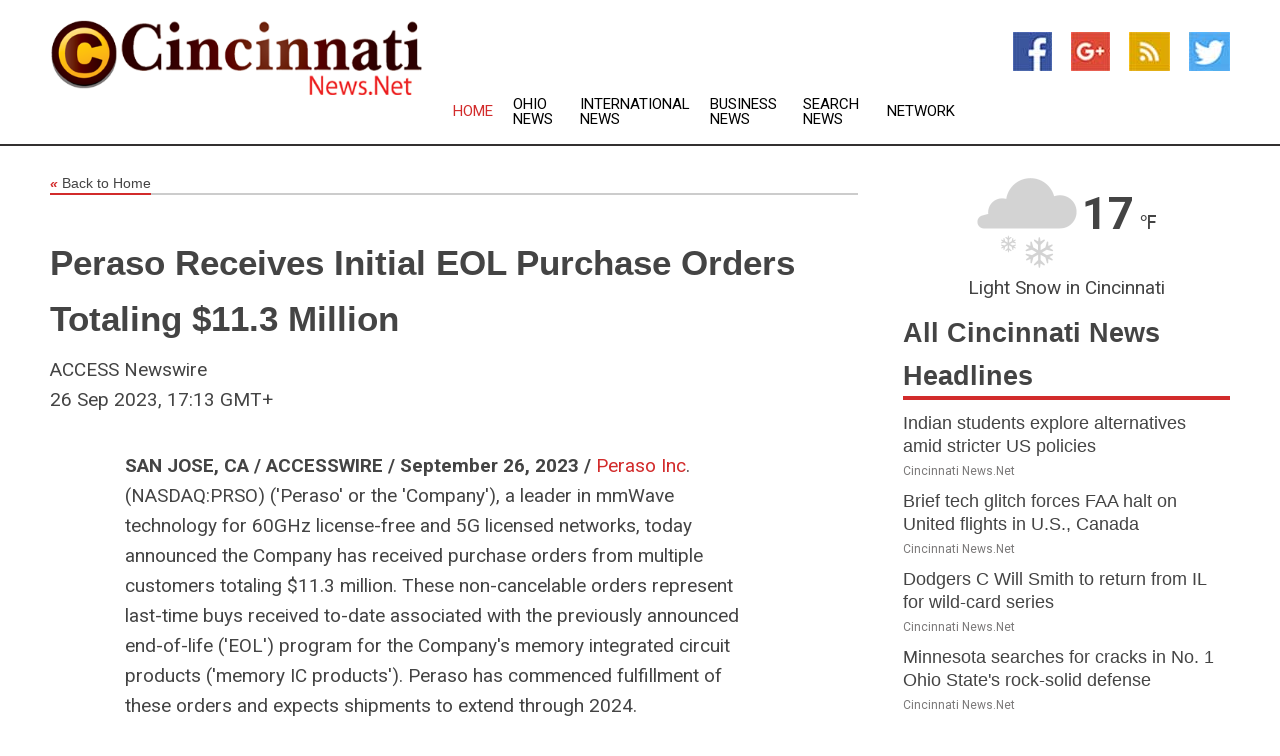

--- FILE ---
content_type: text/html; charset=utf-8
request_url: https://www.cincinnatinews.net/news/273979514/peraso-receives-initial-eol-purchase-orders-totaling-113-million
body_size: 14285
content:
<!doctype html>
<html lang="en">
<head>
    <meta name="Powered By" content="Kreatio Platform" />
  <link rel="canonical" href="https://www.cincinnatinews.net/news/273979514/peraso-receives-initial-eol-purchase-orders-totaling-113-million"/>
  <meta charset="utf-8"/>
  <meta http-equiv="X-UA-Compatible" content="IE=edge"/>
  <meta name="viewport" content="width=device-width, initial-scale=1, maximum-scale=1, user-scalable=no"/>
    <title>Peraso Receives Initial EOL Purchase Orders Totaling $11.3 Million</title>
  <meta name="title" content="Peraso Receives Initial EOL Purchase Orders Totaling $11.3 Million">
  <meta name="description" content="SAN JOSE, CA / ACCESSWIRE / September 26, 2023 / Peraso Inc. (NASDAQ:PRSO) (&#39;Peraso&#39; or the &#39;Company&#39;), a leader in mmWave technology for 60GHz license-free and..."/>
  <meta name="keywords" content="United States Wire Group"/>
  <meta name="news_keywords" content="Cincinnati news, cincinnati, weather, map of city, oh, cincinnati newspapers, ohio, Cincinnati enquirer, news" />
  <meta name="robots" content="index, follow" />
  <meta name="revisit-after" content="1 Day" />
  <meta property="og:title" content="Peraso Receives Initial EOL Purchase Orders Totaling $11.3 Million" />
  <meta property="og:site_name" content="Cincinnati News" />
  <meta property="og:url" content="https://www.cincinnatinews.net/news/273979514/peraso-receives-initial-eol-purchase-orders-totaling-113-million" />
  <meta property="og:description" content="SAN JOSE, CA / ACCESSWIRE / September 26, 2023 / Peraso Inc. (NASDAQ:PRSO) (&#39;Peraso&#39; or the &#39;Company&#39;), a leader in mmWave technology for 60GHz license-free and..."/>
  <meta property="og:image" content="" />
  <meta property="og:type" content="article" />
  <meta property="og:locale" content="en_US" />
  <meta name="twitter:card" content="summary_large_image" />
  <meta name="twitter:site" content="@Cincinnati News" />
  <meta name="twitter:title" content="Peraso Receives Initial EOL Purchase Orders Totaling $11.3 Million" />
  <meta name="twitter:description" content="SAN JOSE, CA / ACCESSWIRE / September 26, 2023 / Peraso Inc. (NASDAQ:PRSO) (&#39;Peraso&#39; or the &#39;Company&#39;), a leader in mmWave technology for 60GHz license-free and..."/>
  <meta name="twitter:image" content="" />

  <link rel="shortcut icon" href="https://assets.kreatio.net/web/newsnet/favicons/favicon.ico"/>
  <link rel="stylesheet" type="text/css" href="https://assets.kreatio.net/web/newsnet/css/foundation.min.css">
  <link rel="stylesheet" type="text/css" href="https://assets.kreatio.net/web/newsnet/css/red_style.css">
  <link rel="stylesheet" type="text/css" href="https://cdnjs.cloudflare.com/ajax/libs/font-awesome/4.6.3//css/font-awesome.css">
  <script src="https://assets.kreatio.net/web/newsnet/js/app.js"></script>
  <link rel="stylesheet" href="https://cdnjs.cloudflare.com/ajax/libs/tinymce/6.8.2/skins/ui/oxide/skin.min.css">
  <script async src='https://securepubads.g.doubleclick.net/tag/js/gpt.js'></script>
  <script src='https://www.google.com/recaptcha/api.js'></script>
  <script>window.googletag = window.googletag || {cmd: []};
  googletag.cmd.push(function () {
      googletag.defineSlot('/21806386006/Bigpond_TOP/uaenews.net', [[970, 250], [728, 90], [970, 90]], 'div-gpt-ad-3852326-1')
          .addService(googletag.pubads());
      googletag.defineSlot('/21806386006/Bigpond_TOP/uaenews.net', [[300, 250], [300, 600], [160, 600], [120, 600], [320, 50]], 'div-gpt-ad-3852326-2')
          .addService(googletag.pubads());
      googletag.defineOutOfPageSlot('/21806386006/Bigpond_TOP/uaenews.net', 'div-gpt-ad-3852326-3')
          .addService(googletag.pubads());
      googletag.defineSlot('/21806386006/Bigpond_TOP/uaenews.net', [[1, 1]], 'div-gpt-ad-3852326-4')
          .addService(googletag.pubads());

      googletag.pubads().enableSingleRequest();
      googletag.pubads().collapseEmptyDivs();
      googletag.pubads().setCentering(true);
      googletag.enableServices();
  });</script>
  <script async src="https://paht.tech/c/uaenews.net.js"></script>

  <script type="text/javascript">
      window._mNHandle = window._mNHandle || {};
      window._mNHandle.queue = window._mNHandle.queue || [];
      medianet_versionId = "3121199";
  </script>
    <!-- taboola-->
    <script type="text/javascript">
        window._taboola = window._taboola || [];
        _taboola.push({article: 'auto'});
        !function (e, f, u, i) {
            if (!document.getElementById(i)) {
                e.async = 1;
                e.src = u;
                e.id = i;
                f.parentNode.insertBefore(e, f);
            }
        }(document.createElement('script'),
            document.getElementsByTagName('script')[0],
            '//cdn.taboola.com/libtrc/newsnet-network/loader.js',
            'tb_loader_script');
        if (window.performance && typeof window.performance.mark == 'function') {
            window.performance.mark('tbl_ic');
        }
    </script>
    <!--taboola-->
  <style>
      .tox .tox-statusbar {
          display: none !important;
      }
      .red{
          color: red;
      }
      .text h1,
      .text h2,
      .text h3,
      .text h4,
      .text h5,
      .text h6{
          font-size: 24px !important;
          font-weight: 700 !important;
      }
  </style>
</head>
<body>
<!-- header -->
  <!-- Component :: Main-Header--> 
<div class="row expanded header">
  <div class="large-4 columns logo hide-for-small-only">
    <a href="/"><img src="https://assets.kreatio.net/nn_logos/cincinnati-news.png" alt="Cincinnati News"></a></div>

  <div class="large-6 columns navigation">
    <div class="title-bar show-for-small-only"
         data-responsive-toggle="navigation-menu" data-hide-for="medium">
      <button class="menu-icon" type="button" data-toggle></button>
      <div class="title-bar-title" style="margin: 0 20px;">
        <a href="/"><img width="200px" src="https://assets.kreatio.net/nn_logos/cincinnati-news.png"></a>
      </div>
    </div>
    <div class="top-bar" id="navigation-menu">
      <div class="top-bar-left">
        <ul class="dropdown menu" data-dropdown-menu>
          <li class="active"><a href="/">Home</a></li>
            <li>
              <a href="/category/ohio-news">Ohio
                News</a>
            </li>
            <li>
              <a href="/category/breaking-international-news">International
                News</a>
            </li>
            <li>
              <a href="/category/breaking-business-news">Business
                News</a>
            </li>
          <li><a href="/archive">Search News</a></li>
          <li><a href="http://www.themainstreammedia.com/">Network</a></li>
        </ul>
      </div>
    </div>
  </div>

  <div class="large-2 columns socail_icon hide-for-small-only">
    <ul class="menu float-right">
      <li><a href="http://www.facebook.com/pages/Cincinnati-News/107048436035800" target="_blank"><img
        src="https://assets.kreatio.net/web/newsnet/images/facebook.jpg"
        alt="facebook"></a></li>
      <li><a href="https://plus.google.com/" target="_blank"><img
        src="https://assets.kreatio.net/web/newsnet/images/google_pls.jpg"
        alt="google"></a></li>
      <li><a href="https://feeds.cincinnatinews.net/rss/90d24f4ad98a2793" target="_blank"><img
        src="https://assets.kreatio.net/web/newsnet/images/rss_feed.jpg"
        alt="rss"></a></li>
      <li><a href="https://twitter.com/Cincinnati_News" target="_blank"><img
        src="https://assets.kreatio.net/web/newsnet/images/twitter.jpg"
        alt="twitter"></a></li>
    </ul>
      <!-- Component :: Header-Date--> 
<div class="remote_component" id = 587f77c1-772e-d205-d833-e133cfdf98e0></div>


  </div>
</div>


<!-- End of header -->

<!-- Ads -->
<div class="row expanded ad_temp">

  <!-- Ad 728x90 (TOP) -->
  <div
    class="large-12 medium-12 columns text-left top_add hide-for-small-only">

    <center>
      <div id='div-gpt-ad-3852326-1'>
        <script>
            googletag.cmd.push(function () {
                googletag.display('div-gpt-ad-3852326-1');
            });
        </script>
      </div>
    </center>

  </div>
  <!-- End of ad -->

</div>
<!-- End of ads -->


  <div class="row expanded content">
  <div class="large-9 medium-8 columns left_content">
    <div class="row expanded breadcrum">
      <div class="large-12 medium-12 columns">
        <h4>
          <span><a href="/"><i>«</i>Back to Home</a></span>
        </h4>
      </div>
    </div>
    <div class="row expanded single_news">
      <div class="large-12 columns">
        <div class="article_image">
        </div>
        <div class="title_text">
          <h2>
            <a href="#">Peraso Receives Initial EOL Purchase Orders Totaling $11.3 Million</a>
          </h2>
          <p>ACCESS Newswire
              <br>26 Sep 2023, 17:13 GMT+
          </p>
        </div>
        <div class="detail_text">
          <div class="text">
              <p><strong>SAN JOSE, CA / ACCESSWIRE / September 26, 2023 / </strong><a href="https://pr.report/4yutDm6F">Peraso Inc</a>. (NASDAQ:PRSO) ('Peraso' or the 'Company'), a leader in mmWave technology for 60GHz license-free and 5G licensed networks, today announced the Company has received purchase orders from multiple customers totaling $11.3 million. These non-cancelable orders represent last-time buys received to-date associated with the previously announced end-of-life ('EOL') program for the Company's memory integrated circuit products ('memory IC products'). Peraso has commenced fulfillment of these orders and expects shipments to extend through 2024.</p><p>'These EOL purchase orders provide us with increased visibility into our anticipated revenue and cash flow over the next several quarters,' stated Ron Glibbery, CEO of Peraso. 'Based on these initial orders, as well as customer forecasts, we continue to believe that total last-time buys will range from $15 to $20 million. Further, the higher margins associated with our memory IC products are expected to contribute to near-term improvement in our consolidated financial results. We expect the EOL program to generate significant cash flow beginning this year and continuing into 2025, as we focus on expanding the customer base for our market leading mmWave technology.'</p><p><strong>About Peraso Inc.</strong></p><p>Peraso Inc. (NASDAQ:PRSO) is a pioneer in high-performance 60 GHz license free and 5G mmWave wireless technology, offering chipsets, modules, software, and IP. Peraso supports a variety of applications, including fixed wireless access, immersive video, and factory automation. In addition, Peraso's solutions for data and telecom networks focus on Accelerating Data Intelligence and Multi-Access Edge Computing, providing end-to-end solutions from the edge to the centralized core and into the cloud. For additional information, please visit <a href="https://pr.report/cJTGhVge">www.perasoinc.com</a>.</p><p><strong>Forward-Looking Statements</strong></p><p>This press release contains forward-looking statements within the meaning of Section 27A of the Securities Act of 1933, as amended, and Section 21E of the Securities Exchange Act of 1934, as amended, which are intended to be covered by the 'safe harbor' created by those sections. All statements in this release that are not based on historical fact are 'forward-looking statements.' These statements may be identified by words such as 'estimates,' 'anticipates,' 'projects,' 'plans,' 'strategy,' 'goal,' or 'planned,' 'seeks,' 'may,' 'might', 'will,' 'expects,' 'intends,' 'believes,' 'should,' and similar expressions, or the negative versions thereof, and which also may be identified by their context. All statements that address amounts of customer orders and fulfillment timing, as well as availability, operating performance, cost benefits, and advantages of the products of Peraso and anticipated use of mmWave by service providers, that are not otherwise historical facts, are forward-looking statements.</p><p>Forward-looking statements are based on certain assumptions and expectations of future events that are subject to risks and uncertainties. Actual results and trends may differ materially from historical results or those projected in any such forward-looking statements depending on a variety of factors. These factors include but are not limited to, timing, receipt and fulfillment of customer orders associated with our memory EOL program, our ability to fund inventory in support of the EOL orders, anticipated use of mmWave by service providers, the availability and performance of Peraso's products, the successful integration of Peraso's products and technology with third-party semiconductor and antenna solutions, reliance on manufacturing partners to assist successfully with the fabrication of our ICs and antenna modules, availability of quantities of ICs supplied by our manufacturing partners at a competitive cost, level of intellectual property protection provided by our patents, vigor and growth of markets served by our customers and our operations, and other risks. Peraso undertakes no obligation to update publicly any forward-looking statement for any reason, except as required by law, even as new information becomes available or other events occur in the future.</p><p><i>Peraso and the Peraso logo are registered trademarks of Peraso Inc. in the U.S. and/or other countries.</i></p><p><strong>Company Contact:</strong></p><p>Jim Sullivan, CFO<br />Peraso Inc.<br />P: 408-418-7500<br />E: <a href="/cdn-cgi/l/email-protection#472d34322b2b2e312629073722352634282e29246924282a"><span class="__cf_email__" data-cfemail="1f756c6a737376697e715f6f7a6d7e6c7076717c317c7072">[email&#160;protected]</span></a></p><p><strong>Investor Relations Contacts:</strong></p><p>Shelton Group<br />Brett L. Perry | Leanne K. Sievers<br /><a href="/cdn-cgi/l/email-protection#aad9c2cfc6dec5c4c3d8ead9c2cfc6dec5c4cdd8c5dfda84c9c5c7"><span class="__cf_email__" data-cfemail="e6958e838a9289888f94a6958e838a9289888194899396c885898b">[email&#160;protected]</span></a></p><p><strong>SOURCE: </strong>Peraso, Inc.</p><br /><br />View source version on accesswire.com: <br /><a href='https://www.accesswire.com/787235/peraso-receives-initial-eol-purchase-orders-totaling-113-million'>https://www.accesswire.com/787235/peraso-receives-initial-eol-purchase-orders-totaling-113-million</a><br /><br /></p><p> <figure class="tinymce-insert-asset-center" ><img src="https://www.accesswire.com/img.ashx?id=787235" width="0" height="0"/></figure></p>
            <p></p>
          </div>
        </div>
      </div>
      <div class="large-12 medium-12 columns share_icon">
        <h3>
          <span><a href="#">Share article:</a></span>
        </h3>
        <div class="sharethis-inline-share-buttons"></div>
      </div>
      <div class="large-12 medium-12 columns hide-for-small-only">
        <div class="detail_text">
          <div id="contentad338226"></div>
          <script data-cfasync="false" src="/cdn-cgi/scripts/5c5dd728/cloudflare-static/email-decode.min.js"></script><script type="text/javascript">
              (function (d) {
                  var params =
                      {
                          id: "d5a9be96-e246-4ac5-9d21-4b034439109c",
                          d: "ZGVsaGluZXdzLm5ldA==",
                          wid: "338226",
                          cb: (new Date()).getTime()
                      };

                  var qs = [];
                  for (var key in params) qs.push(key + '=' + encodeURIComponent(params[key]));
                  var s = d.createElement('script');
                  s.type = 'text/javascript';
                  s.async = true;
                  var p = 'https:' == document.location.protocol ? 'https' : 'http';
                  s.src = p + "://api.content-ad.net/Scripts/widget2.aspx?" + qs.join('&');
                  d.getElementById("contentad338226").appendChild(s);
              })(document);
          </script>
        </div>
      </div>
    </div>

    <div class="column row collapse show-for-small-only">
      <div class="large-12 medium-12 columns">

        <div id='div-gpt-ad-3852326-2'>
          <script>
              googletag.cmd.push(function () {
                  googletag.display('div-gpt-ad-3852326-2');
              });
          </script>
        </div>

      </div>
    </div>
    <!-- Ad 600x250 -->
    <div class="row column collapse">
      <div class="large-12 medium-12 columns">

        <div id="318873353">
          <script type="text/javascript">
              try {
                  window._mNHandle.queue.push(function () {
                      window._mNDetails.loadTag("318873353", "600x250", "318873353");
                  });
              } catch (error) {
              }
          </script>
        </div>

      </div>
    </div>
    <!-- End of ad -->
    <!-- Taboola -->
    <div class="row column collapse">
  <div class="large-12 medium-12 columns">

    <div id="taboola-below-article-thumbnails"></div>
    <script type="text/javascript">
        window._taboola = window._taboola || [];
        _taboola.push({
            mode: 'alternating-thumbnails-a',
            container: 'taboola-below-article-thumbnails',
            placement: 'Below Article Thumbnails',
            target_type: 'mix'
        });
    </script>

  </div>
</div>

    <!-- Taboola -->
    <div class="row expanded moreus_news" ng-controller="MoreCtrl">
  <div class="large-12 medium-12 columns">
    <h3><span>More Cincinnati News</span></h3>
    <a href="/category/cincinnati-news" class="access_more">Access More</a>
  </div>
    <div class="large-6 columns">
        <div class="media-object">
          <div class="media-object-section">
            <a href="/news/278601458/indian-students-explore-alternatives-amid-stricter-us-policies">
              <img src="https://image.chitra.live/api/v1/wps/158d70b/a6f03833-5ff6-4c2f-aa32-a06786a2a02a/2/7-US-Embassy-New-Delhi-200x200.jpg" width="153px">
            </a>
          </div>
          <div class="media-object-section">
            <h5><a title="" href="/news/278601458/indian-students-explore-alternatives-amid-stricter-us-policies">Indian students explore alternatives amid stricter US policies</a>
</h5>
            <p class="date">Cincinnati News.Net</p>
          </div>
        </div>
        <div class="media-object">
          <div class="media-object-section">
            <a href="/news/278599929/brief-tech-glitch-forces-faa-halt-on-united-flights-in-u-s-canada">
              <img src="https://image.chitra.live/api/v1/wps/c7e96cf/bc38a9c1-5306-4f81-9755-d3ea8522ae71/1/pexels-pascalr-1089306-2-200x200.jpg" width="153px">
            </a>
          </div>
          <div class="media-object-section">
            <h5><a title="" href="/news/278599929/brief-tech-glitch-forces-faa-halt-on-united-flights-in-u-s-canada">Brief tech glitch forces FAA halt on United flights in U.S., Canada</a>
</h5>
            <p class="date">Cincinnati News.Net</p>
          </div>
        </div>
        <div class="media-object">
          <div class="media-object-section">
            <a href="/news/278610449/dodgers-c-will-smith-to-return-from-il-for-wild-card-series">
              <img src="https://image.chitra.live/api/v1/wps/c4532b4/a558ddbc-b139-4b04-b9b9-dfd88ae60311/0/MTljNTAwMzktN2V-200x200.jpg" width="153px">
            </a>
          </div>
          <div class="media-object-section">
            <h5><a title="" href="/news/278610449/dodgers-c-will-smith-to-return-from-il-for-wild-card-series">Dodgers C Will Smith to return from IL for wild-card series</a>
</h5>
            <p class="date">Cincinnati News.Net</p>
          </div>
        </div>
        <div class="media-object">
          <div class="media-object-section">
            <a href="/news/278610439/minnesota-searches-for-cracks-in-no-1-ohio-state-rock-solid-defense">
              <img src="https://image.chitra.live/api/v1/wps/44a18df/f9a02404-7b30-4f5d-b41e-00f81c8850bc/0/YzI5MWQ0OWUtMTg-200x200.jpg" width="153px">
            </a>
          </div>
          <div class="media-object-section">
            <h5><a title="" href="/news/278610439/minnesota-searches-for-cracks-in-no-1-ohio-state-rock-solid-defense">Minnesota searches for cracks in No. 1 Ohio State&#39;s rock-solid defense</a>
</h5>
            <p class="date">Cincinnati News.Net</p>
          </div>
        </div>
        <div class="media-object">
          <div class="media-object-section">
            <a href="/news/278610253/phillies-favored-ahead-of-dodgers-mariners-as-mlb-postseason-begins">
              <img src="https://image.chitra.live/api/v1/wps/852d218/53c226ef-60be-4fd0-8b05-349d6c933de6/0/MWMwNDljMjctMzQ-200x200.jpg" width="153px">
            </a>
          </div>
          <div class="media-object-section">
            <h5><a title="" href="/news/278610253/phillies-favored-ahead-of-dodgers-mariners-as-mlb-postseason-begins">Phillies favored ahead of Dodgers, Mariners as MLB postseason begins</a>
</h5>
            <p class="date">Cincinnati News.Net</p>
          </div>
        </div>
        <div class="media-object">
          <div class="media-object-section">
            <a href="/news/278609654/jalon-daniels-kansas-try-to-solve-ucf-pass-defense">
              <img src="https://image.chitra.live/api/v1/wps/c61fe84/19a23876-04bf-41b6-b761-ca6bbe7ae840/0/Y2QwYzc5ZjAtODk-200x200.jpg" width="153px">
            </a>
          </div>
          <div class="media-object-section">
            <h5><a title="" href="/news/278609654/jalon-daniels-kansas-try-to-solve-ucf-pass-defense">Jalon Daniels, Kansas try to solve UCF&#39;s pass defense</a>
</h5>
            <p class="date">Cincinnati News.Net</p>
          </div>
        </div>
        <div class="media-object">
          <div class="media-object-section">
            <a href="/news/278609032/stingy-maryland-staying-humble-while-preparing-for-washington">
              <img src="https://image.chitra.live/api/v1/wps/4dc6240/a38c5643-c45f-4545-8db2-aeb65cf69ee3/0/Y2Q2NDlkMGMtMjd-200x200.jpg" width="153px">
            </a>
          </div>
          <div class="media-object-section">
            <h5><a title="" href="/news/278609032/stingy-maryland-staying-humble-while-preparing-for-washington">Stingy Maryland staying humble while preparing for Washington</a>
</h5>
            <p class="date">Cincinnati News.Net</p>
          </div>
        </div>
        <div class="media-object">
          <div class="media-object-section">
            <a href="/news/278608980/broncos-breeze-past-bengals-in-penalty-filled-battle">
              <img src="https://image.chitra.live/api/v1/wps/7e42d1d/a807a4ce-03b5-48bc-ad77-5e0c2956bc05/0/YzUwZWY5NjYtNDB-200x200.jpg" width="153px">
            </a>
          </div>
          <div class="media-object-section">
            <h5><a title="" href="/news/278608980/broncos-breeze-past-bengals-in-penalty-filled-battle">Broncos breeze past Bengals in penalty-filled battle</a>
</h5>
            <p class="date">Cincinnati News.Net</p>
          </div>
        </div>
        <div class="media-object">
          <div class="media-object-section">
            <a href="/news/278608857/reigning-dodgers-hosting-pitching-led-reds-in-wild-card-series">
              <img src="https://image.chitra.live/api/v1/wps/47c576d/08651f87-a8df-4f5b-8dbd-a91a1e24e60c/0/ZGUxNWZiYjAtNWN-200x200.jpg" width="153px">
            </a>
          </div>
          <div class="media-object-section">
            <h5><a title="" href="/news/278608857/reigning-dodgers-hosting-pitching-led-reds-in-wild-card-series">Reigning Dodgers hosting pitching-led Reds in wild-card series</a>
</h5>
            <p class="date">Cincinnati News.Net</p>
          </div>
        </div>
        <div class="media-object">
          <div class="media-object-section">
            <a href="/news/278608672/carlos-mendoza-to-return-as-mets-manager">
              <img src="https://image.chitra.live/api/v1/wps/2784e22/c7795fc7-2103-44e1-83a3-57ed67752526/0/M2E3ZjNjNTMtZjU-200x200.jpg" width="153px">
            </a>
          </div>
          <div class="media-object-section">
            <h5><a title="" href="/news/278608672/carlos-mendoza-to-return-as-mets-manager">Carlos Mendoza to return as Mets manager</a>
</h5>
            <p class="date">Cincinnati News.Net</p>
          </div>
        </div>
        <div class="media-object">
          <div class="media-object-section">
            <a href="/news/278608285/mlb-attendance-tops-71m-as-tv-ratings-also-rise">
              <img src="https://image.chitra.live/api/v1/wps/ac1ccaa/a2b7c95b-0e47-4752-81e6-06b13f1ef1a4/0/YTEzOWZiZGUtYWE-200x200.jpg" width="153px">
            </a>
          </div>
          <div class="media-object-section">
            <h5><a title="" href="/news/278608285/mlb-attendance-tops-71m-as-tv-ratings-also-rise">MLB attendance tops 71M as TV ratings also rise</a>
</h5>
            <p class="date">Cincinnati News.Net</p>
          </div>
        </div>
    </div>
    <div class="large-6 columns">
        <div class="media-object">
          <div class="media-object-section">
            <a href="/news/278608228/ducks-qb-dante-moore-newest-heisman-favorite">
              <img src="https://image.chitra.live/api/v1/wps/11b2c93/9d2f767a-446f-44e9-8e20-68c38a65944c/0/MGZiYTU2YTEtNTB-200x200.jpg" width="153px">
            </a>
          </div>
          <div class="media-object-section">
            <h5><a title="" href="/news/278608228/ducks-qb-dante-moore-newest-heisman-favorite">Ducks QB Dante Moore newest Heisman favorite</a>
</h5>
            <p class="date">Cincinnati News.Net</p>
          </div>
        </div>
        <div class="media-object">
          <div class="media-object-section">
            <a href="/news/278606670/mlb-roundup-reds-make-nl-wild-card-despite-loss-to-brewers">
              <img src="https://image.chitra.live/api/v1/wps/6ab401c/f1939b4b-5010-46cf-874e-a1df88e6b5ad/0/YTMxZGRkZDMtZjR-200x200.jpg" width="153px">
            </a>
          </div>
          <div class="media-object-section">
            <h5><a title="" href="/news/278606670/mlb-roundup-reds-make-nl-wild-card-despite-loss-to-brewers">MLB roundup: Reds make NL wild card despite loss to Brewers</a>
</h5>
            <p class="date">Cincinnati News.Net</p>
          </div>
        </div>
        <div class="media-object">
          <div class="media-object-section">
            <a href="/news/278606586/alex-freeman-stoppage-time-goal-earns-orlando-city-sc-draw-at-fc-cincinnati">
              <img src="https://image.chitra.live/api/v1/wps/4e1404f/bbe3a320-eafc-4807-b786-4eb5b992feab/0/YWU4YmM5ODUtMDM-200x200.jpg" width="153px">
            </a>
          </div>
          <div class="media-object-section">
            <h5><a title="" href="/news/278606586/alex-freeman-stoppage-time-goal-earns-orlando-city-sc-draw-at-fc-cincinnati">Alex Freeman&#39;s stoppage-time goal earns Orlando City SC draw at FC Cincinnati</a>
</h5>
            <p class="date">Cincinnati News.Net</p>
          </div>
        </div>
        <div class="media-object">
          <div class="media-object-section">
            <a href="/news/278606557/stat-leaders-cal-raleigh-season-a-tale-for-the-ages">
              <img src="https://image.chitra.live/api/v1/wps/c60f99e/5a4a39d4-c082-4fdd-9e2f-0a8967b526a7/0/Zjc0ODY4YzQtZGU-200x200.jpg" width="153px">
            </a>
          </div>
          <div class="media-object-section">
            <h5><a title="" href="/news/278606557/stat-leaders-cal-raleigh-season-a-tale-for-the-ages">Stat leaders: Cal Raleigh&#39;s season a tale for the ages</a>
</h5>
            <p class="date">Cincinnati News.Net</p>
          </div>
        </div>
        <div class="media-object">
          <div class="media-object-section">
            <a href="/news/278606538/mlb-postseason-field-schedule-wild-card-matchups-set">
              <img src="https://image.chitra.live/api/v1/wps/7cd5297/3c483625-8882-4179-b142-7d50e55856c0/0/NTcxNTA3NmItMDJ-200x200.jpg" width="153px">
            </a>
          </div>
          <div class="media-object-section">
            <h5><a title="" href="/news/278606538/mlb-postseason-field-schedule-wild-card-matchups-set">MLB postseason field, schedule, wild-card matchups set</a>
</h5>
            <p class="date">Cincinnati News.Net</p>
          </div>
        </div>
        <div class="media-object">
          <div class="media-object-section">
            <a href="/news/278606460/clayton-kershaw-earns-road-curtain-call-as-dodgers-dispatch-mariners">
              <img src="https://image.chitra.live/api/v1/wps/ac2fe06/8be2e901-5e7b-4c3c-8f41-93b6998d8449/0/YTZiMDg3N2ItYjg-200x200.jpg" width="153px">
            </a>
          </div>
          <div class="media-object-section">
            <h5><a title="" href="/news/278606460/clayton-kershaw-earns-road-curtain-call-as-dodgers-dispatch-mariners">Clayton Kershaw earns road curtain call as Dodgers dispatch Mariners</a>
</h5>
            <p class="date">Cincinnati News.Net</p>
          </div>
        </div>
        <div class="media-object">
          <div class="media-object-section">
            <a href="/news/278606318/dodgers-leave-lhp-clayton-kershaw-off-wild-card-roster">
              <img src="https://image.chitra.live/api/v1/wps/8a2907a/c9cde2ae-f8b3-447b-843b-a457fee0a5ce/0/NmUzOTFmYmUtMmZ-200x200.jpg" width="153px">
            </a>
          </div>
          <div class="media-object-section">
            <h5><a title="" href="/news/278606318/dodgers-leave-lhp-clayton-kershaw-off-wild-card-roster">Dodgers leave LHP Clayton Kershaw off wild-card roster</a>
</h5>
            <p class="date">Cincinnati News.Net</p>
          </div>
        </div>
        <div class="media-object">
          <div class="media-object-section">
            <a href="/news/278606316/dodgers-leave-lhp-clayton-kershaw-off-wild-card-series-roster">
              <img src="https://image.chitra.live/api/v1/wps/3656633/7d465f01-0dee-4790-92aa-fcb7654469bf/0/YWI4MDQwYzItOGM-200x200.jpg" width="153px">
            </a>
          </div>
          <div class="media-object-section">
            <h5><a title="" href="/news/278606316/dodgers-leave-lhp-clayton-kershaw-off-wild-card-series-roster">Dodgers leave LHP Clayton Kershaw off Wild Card Series roster</a>
</h5>
            <p class="date">Cincinnati News.Net</p>
          </div>
        </div>
        <div class="media-object">
          <div class="media-object-section">
            <a href="/news/278606219/brewers-activate-rph-trevor-megill-lhp-dl-hall">
              <img src="https://image.chitra.live/api/v1/wps/a1c1dd6/4f5822c1-d498-474c-8c04-7c319a59de00/0/MzQ1ODU2MGEtNzR-200x200.jpg" width="153px">
            </a>
          </div>
          <div class="media-object-section">
            <h5><a title="" href="/news/278606219/brewers-activate-rph-trevor-megill-lhp-dl-hall">Brewers activate RPH Trevor Megill, LHP DL Hall</a>
</h5>
            <p class="date">Cincinnati News.Net</p>
          </div>
        </div>
        <div class="media-object">
          <div class="media-object-section">
            <a href="/news/278606114/oregon-ole-miss-rewarded-for-top-4-wins-with-top-4-rankings">
              <img src="https://image.chitra.live/api/v1/wps/d20d0d9/da668b44-d63b-4075-b1bf-7c9db9808245/0/YzM3NjZjZDgtMjY-200x200.jpg" width="153px">
            </a>
          </div>
          <div class="media-object-section">
            <h5><a title="" href="/news/278606114/oregon-ole-miss-rewarded-for-top-4-wins-with-top-4-rankings">Oregon, Ole Miss rewarded for Top-4 wins with Top-4 rankings</a>
</h5>
            <p class="date">Cincinnati News.Net</p>
          </div>
        </div>
    </div>
</div>

    <div class="column row collapse show-for-small-only">
      <div class="large-12 medium-12 columns">

        <div id='div-gpt-ad-3852326-2'>
          <script>
              googletag.cmd.push(function () {
                  googletag.display('div-gpt-ad-3852326-2');
              });
          </script>
        </div>

      </div>
    </div>
    <div class="row expanded">
      <div class="large-12 medium-12 columns">
        <div class="row expanded signupnws">
          <div class="large-6 columns">
            <h2>Sign up for Cincinnati News</h2>
            <p>a daily newsletter full of things to discuss over
              drinks.and the great thing is that it's on the house!</p>
          </div>
          <div class="large-6 columns">
            <form
              action="https://subscription.themainstreammedia.com/?p=subscribe"
              method="post">
              <input type="text" name="email" placeholder="Your email address"
                     required>
              <button type="submit" class="button">Submit</button>
            </form>
          </div>
        </div>
      </div>
    </div>
    <div class="row expanded single_news">
      <div
        class="large-12 medium-12 columns text-center hide-for-small-only">
        <div class="detail_text"></div>
      </div>
    </div>
  </div>
  <!-- Side bar -->
    <div class="large-3 medium-4 columns right_sidebar">
    <!-- weather -->
      <!-- Component :: Weather-Block--> 
<div class="remote_component" id = 9690c96f-dc4b-9209-9a32-98af0c17491b></div>


    <!-- End of weather -->

    <!-- All headlines -->
    <div class="row column headline">
  <div class="large-12 medium-12 columns">
    <h3>
      <span><a href="/category/cincinnati-news">All Cincinnati News Headlines</a></span>
    </h3>
    <div class="outer_head">
        <div class="single_head">
          <h6>
            <a title="" href="/news/278601458/indian-students-explore-alternatives-amid-stricter-us-policies">Indian students explore alternatives amid stricter US policies</a>

          </h6>
          <p class="date">Cincinnati News.Net</p>
        </div>
        <div class="single_head">
          <h6>
            <a title="" href="/news/278599929/brief-tech-glitch-forces-faa-halt-on-united-flights-in-u-s-canada">Brief tech glitch forces FAA halt on United flights in U.S., Canada</a>

          </h6>
          <p class="date">Cincinnati News.Net</p>
        </div>
        <div class="single_head">
          <h6>
            <a title="" href="/news/278610449/dodgers-c-will-smith-to-return-from-il-for-wild-card-series">Dodgers C Will Smith to return from IL for wild-card series</a>

          </h6>
          <p class="date">Cincinnati News.Net</p>
        </div>
        <div class="single_head">
          <h6>
            <a title="" href="/news/278610439/minnesota-searches-for-cracks-in-no-1-ohio-state-rock-solid-defense">Minnesota searches for cracks in No. 1 Ohio State&#39;s rock-solid defense</a>

          </h6>
          <p class="date">Cincinnati News.Net</p>
        </div>
        <div class="single_head">
          <h6>
            <a title="" href="/news/278610253/phillies-favored-ahead-of-dodgers-mariners-as-mlb-postseason-begins">Phillies favored ahead of Dodgers, Mariners as MLB postseason begins</a>

          </h6>
          <p class="date">Cincinnati News.Net</p>
        </div>
        <div class="single_head">
          <h6>
            <a title="" href="/news/278609654/jalon-daniels-kansas-try-to-solve-ucf-pass-defense">Jalon Daniels, Kansas try to solve UCF&#39;s pass defense</a>

          </h6>
          <p class="date">Cincinnati News.Net</p>
        </div>
        <div class="single_head">
          <h6>
            <a title="" href="/news/278609032/stingy-maryland-staying-humble-while-preparing-for-washington">Stingy Maryland staying humble while preparing for Washington</a>

          </h6>
          <p class="date">Cincinnati News.Net</p>
        </div>
        <div class="single_head">
          <h6>
            <a title="" href="/news/278608980/broncos-breeze-past-bengals-in-penalty-filled-battle">Broncos breeze past Bengals in penalty-filled battle</a>

          </h6>
          <p class="date">Cincinnati News.Net</p>
        </div>
        <div class="single_head">
          <h6>
            <a title="" href="/news/278608857/reigning-dodgers-hosting-pitching-led-reds-in-wild-card-series">Reigning Dodgers hosting pitching-led Reds in wild-card series</a>

          </h6>
          <p class="date">Cincinnati News.Net</p>
        </div>
        <div class="single_head">
          <h6>
            <a title="" href="/news/278608672/carlos-mendoza-to-return-as-mets-manager">Carlos Mendoza to return as Mets manager</a>

          </h6>
          <p class="date">Cincinnati News.Net</p>
        </div>
        <div class="single_head">
          <h6>
            <a title="" href="/news/278608285/mlb-attendance-tops-71m-as-tv-ratings-also-rise">MLB attendance tops 71M as TV ratings also rise</a>

          </h6>
          <p class="date">Cincinnati News.Net</p>
        </div>
        <div class="single_head">
          <h6>
            <a title="" href="/news/278608228/ducks-qb-dante-moore-newest-heisman-favorite">Ducks QB Dante Moore newest Heisman favorite</a>

          </h6>
          <p class="date">Cincinnati News.Net</p>
        </div>
        <div class="single_head">
          <h6>
            <a title="" href="/news/278606670/mlb-roundup-reds-make-nl-wild-card-despite-loss-to-brewers">MLB roundup: Reds make NL wild card despite loss to Brewers</a>

          </h6>
          <p class="date">Cincinnati News.Net</p>
        </div>
        <div class="single_head">
          <h6>
            <a title="" href="/news/278606586/alex-freeman-stoppage-time-goal-earns-orlando-city-sc-draw-at-fc-cincinnati">Alex Freeman&#39;s stoppage-time goal earns Orlando City SC draw at FC Cincinnati</a>

          </h6>
          <p class="date">Cincinnati News.Net</p>
        </div>
        <div class="single_head">
          <h6>
            <a title="" href="/news/278606557/stat-leaders-cal-raleigh-season-a-tale-for-the-ages">Stat leaders: Cal Raleigh&#39;s season a tale for the ages</a>

          </h6>
          <p class="date">Cincinnati News.Net</p>
        </div>
        <div class="single_head">
          <h6>
            <a title="" href="/news/278606538/mlb-postseason-field-schedule-wild-card-matchups-set">MLB postseason field, schedule, wild-card matchups set</a>

          </h6>
          <p class="date">Cincinnati News.Net</p>
        </div>
        <div class="single_head">
          <h6>
            <a title="" href="/news/278606460/clayton-kershaw-earns-road-curtain-call-as-dodgers-dispatch-mariners">Clayton Kershaw earns road curtain call as Dodgers dispatch Mariners</a>

          </h6>
          <p class="date">Cincinnati News.Net</p>
        </div>
        <div class="single_head">
          <h6>
            <a title="" href="/news/278606318/dodgers-leave-lhp-clayton-kershaw-off-wild-card-roster">Dodgers leave LHP Clayton Kershaw off wild-card roster</a>

          </h6>
          <p class="date">Cincinnati News.Net</p>
        </div>
        <div class="single_head">
          <h6>
            <a title="" href="/news/278606316/dodgers-leave-lhp-clayton-kershaw-off-wild-card-series-roster">Dodgers leave LHP Clayton Kershaw off Wild Card Series roster</a>

          </h6>
          <p class="date">Cincinnati News.Net</p>
        </div>
        <div class="single_head">
          <h6>
            <a title="" href="/news/278606219/brewers-activate-rph-trevor-megill-lhp-dl-hall">Brewers activate RPH Trevor Megill, LHP DL Hall</a>

          </h6>
          <p class="date">Cincinnati News.Net</p>
        </div>
        <div class="single_head">
          <h6>
            <a title="" href="/news/278606114/oregon-ole-miss-rewarded-for-top-4-wins-with-top-4-rankings">Oregon, Ole Miss rewarded for Top-4 wins with Top-4 rankings</a>

          </h6>
          <p class="date">Cincinnati News.Net</p>
        </div>
        <div class="single_head">
          <h6>
            <a title="" href="/news/278605362/cubs-chase-sweep-of-cards-to-cap-regular-season">Cubs chase sweep of Cards to cap regular season</a>

          </h6>
          <p class="date">Cincinnati News.Net</p>
        </div>
        <div class="single_head">
          <h6>
            <a title="" href="/news/278605341/reds-run-to-wild-card-will-come-to-fruition-with-win-in-finale-vs-brewers">Reds&#39; run to wild card will come to fruition with win in finale vs. Brewers</a>

          </h6>
          <p class="date">Cincinnati News.Net</p>
        </div>
        <div class="single_head">
          <h6>
            <a title="" href="/news/278605321/for-mets-season-comes-down-to-game-162-vs-marlins-and-some-help">For Mets, season comes down to Game 162 vs. Marlins -- and some help</a>

          </h6>
          <p class="date">Cincinnati News.Net</p>
        </div>
        <div class="single_head">
          <h6>
            <a title="" href="/news/278605183/phils-cristopher-sanchez-preps-for-postseason-with-start-vs-twins">Phils&#39; Cristopher Sanchez preps for postseason with start vs. Twins</a>

          </h6>
          <p class="date">Cincinnati News.Net</p>
        </div>
        <div class="single_head">
          <h6>
            <a title="" href="/news/278605070/mlb-roundup-guardians-clinch-playoff-spot-on-walk-off-hbp">MLB roundup: Guardians clinch playoff spot on walk-off HBP</a>

          </h6>
          <p class="date">Cincinnati News.Net</p>
        </div>
        <div class="single_head">
          <h6>
            <a title="" href="/news/278604984/top-25-roundup-no-6-oregon-edges-no-3-penn-state-in-double-ot">Top 25 roundup: No. 6 Oregon edges No. 3 Penn State in double OT</a>

          </h6>
          <p class="date">Cincinnati News.Net</p>
        </div>
        <div class="single_head">
          <h6>
            <a title="" href="/news/278604926/mets-blank-marlins-remain-tied-for-final-nl-wild-card">Mets blank Marlins, remain tied for final NL wild card</a>

          </h6>
          <p class="date">Cincinnati News.Net</p>
        </div>
        <div class="single_head">
          <h6>
            <a title="" href="/news/278604918/rocco-becht-no-14-iowa-state-run-past-arizona">Rocco Becht, No. 14 Iowa State run past Arizona</a>

          </h6>
          <p class="date">Cincinnati News.Net</p>
        </div>
        <div class="single_head">
          <h6>
            <a title="" href="/news/278604891/win-keeps-reds-tied-for-last-nl-wild-card-brewers-no-1-overall-seed">Win keeps Reds tied for last NL wild card; Brewers No. 1 overall seed</a>

          </h6>
          <p class="date">Cincinnati News.Net</p>
        </div>
        <div class="single_head">
          <h6>
            <a title="" href="/news/278604842/former-phillies-pitcher-mick-abel-leads-twins-to-shutout-of-philadelphia">Former Phillies pitcher Mick Abel leads Twins to shutout of Philadelphia</a>

          </h6>
          <p class="date">Cincinnati News.Net</p>
        </div>
        <div class="single_head">
          <h6>
            <a title="" href="/news/278604792/mets-blank-marlins-to-remain-in-nl-wild-card-race">Mets blank Marlins to remain in NL wild card race</a>

          </h6>
          <p class="date">Cincinnati News.Net</p>
        </div>
        <div class="single_head">
          <h6>
            <a title="" href="/news/278604785/no-1-ohio-state-snaps-washington-22-game-home-streak-in-big-ten-opener">No. 1 Ohio State snaps Washington&#39;s 22-game home streak in Big Ten opener</a>

          </h6>
          <p class="date">Cincinnati News.Net</p>
        </div>
        <div class="single_head">
          <h6>
            <a title="" href="/news/278604766/mariners-reinstate-rhp-logan-evans-elbow-from-il">Mariners reinstate RHP Logan Evans (elbow) from IL</a>

          </h6>
          <p class="date">Cincinnati News.Net</p>
        </div>
        <div class="single_head">
          <h6>
            <a title="" href="/news/278604694/cincinnati-stuns-kansas-late-as-teams-combine-for-1200-yards-of-offense">Cincinnati stuns Kansas late as teams combine for 1,200 yards of offense</a>

          </h6>
          <p class="date">Cincinnati News.Net</p>
        </div>
        <div class="single_head">
          <h6>
            <a title="" href="/news/278604686/bengals-te-noah-fant-concussion-ruled-out-vs-broncos">Bengals TE Noah Fant (concussion) ruled out vs. Broncos</a>

          </h6>
          <p class="date">Cincinnati News.Net</p>
        </div>
        <div class="single_head">
          <h6>
            <a title="" href="/news/278604557/mets-call-up-top-relief-prospect-dylan-ross">Mets call up top relief prospect Dylan Ross</a>

          </h6>
          <p class="date">Cincinnati News.Net</p>
        </div>
        <div class="single_head">
          <h6>
            <a title="" href="/news/278604199/in-control-of-playoff-destiny-reds-brace-for-rematch-vs-brewers">In control of playoff destiny, Reds brace for rematch vs. Brewers</a>

          </h6>
          <p class="date">Cincinnati News.Net</p>
        </div>
        <div class="single_head">
          <h6>
            <a title="" href="/news/278603748/with-win-vs-cards-cubs-would-host-padres-in-wild-card-series">With win vs. Cards, Cubs would host Padres in wild-card series</a>

          </h6>
          <p class="date">Cincinnati News.Net</p>
        </div>
        <div class="single_head">
          <h6>
            <a title="" href="/news/278603398/with-orlando-city-on-deck-fc-cincinnati-trending-in-right-direction">With Orlando City on deck, FC Cincinnati trending in right direction</a>

          </h6>
          <p class="date">Cincinnati News.Net</p>
        </div>
        <div class="single_head">
          <h6>
            <a title="" href="/news/278603372/reds-limit-brewers-to-3-hits-move-into-playoff-position">Reds limit Brewers to 3 hits, move into playoff position</a>

          </h6>
          <p class="date">Cincinnati News.Net</p>
        </div>
        <div class="single_head">
          <h6>
            <a title="" href="/news/278603371/mets-drop-into-tie-for-wild-card-lead-thanks-to-marlins-big-inning">Mets drop into tie for wild-card lead thanks to Marlins&#39; big inning</a>

          </h6>
          <p class="date">Cincinnati News.Net</p>
        </div>
        <div class="single_head">
          <h6>
            <a title="" href="/news/278603350/marlins-erupt-for-6-in-5th-to-sink-mets">Marlins erupt for 6 in 5th to sink Mets</a>

          </h6>
          <p class="date">Cincinnati News.Net</p>
        </div>
        <div class="single_head">
          <h6>
            <a title="" href="/news/278603326/phillies-handle-twins-behind-aaron-nola-gem">Phillies handle Twins behind Aaron Nola&#39;s gem</a>

          </h6>
          <p class="date">Cincinnati News.Net</p>
        </div>
        <div class="single_head">
          <h6>
            <a title="" href="/news/278602924/week-nfl-4-capsules">Week NFL 4 Capsules</a>

          </h6>
          <p class="date">Cincinnati News.Net</p>
        </div>
        <div class="single_head">
          <h6>
            <a title="" href="/news/278602193/braves-brian-snitker-focused-on-series-with-pirates-not-future">Braves&#39; Brian Snitker focused on series with Pirates, not future</a>

          </h6>
          <p class="date">Cincinnati News.Net</p>
        </div>
        <div class="single_head">
          <h6>
            <a title="" href="/news/278601734/padres-plot-to-end-d-backs-chances-enhance-own-seeding">Padres plot to end D-backs&#39; chances, enhance own seeding</a>

          </h6>
          <p class="date">Cincinnati News.Net</p>
        </div>
        <div class="single_head">
          <h6>
            <a title="" href="/news/278601619/reds-zack-littell-gets-ball-in-critical-game-against-brewers">Reds&#39; Zack Littell gets ball in critical game against Brewers</a>

          </h6>
          <p class="date">Cincinnati News.Net</p>
        </div>
        <div class="single_head">
          <h6>
            <a title="" href="/news/278601605/marlins-sandy-alcantara-in-position-to-waylay-mets-plans">Marlins&#39; Sandy Alcantara in position to waylay Mets&#39; plans</a>

          </h6>
          <p class="date">Cincinnati News.Net</p>
        </div>
        <div class="single_head">
          <h6>
            <a title="" href="/news/278601326/mlb-roundup-dodgers-blank-d-backs-seal-nl-west-title">MLB roundup: Dodgers blank D-backs, seal NL West title</a>

          </h6>
          <p class="date">Cincinnati News.Net</p>
        </div>
    </div>
  </div>
</div>



    <!-- Ad 300x600 (A) -->
    <div class="row column ad_600">
      <div class="large-12 medium-12 columns hide-for-small-only">

        <script id="mNCC" language="javascript">
            medianet_width = "300";
            medianet_height = "600";
            medianet_crid = "393315316";
            medianet_versionId = "3111299";
        </script>
        <script src="//contextual.media.net/nmedianet.js?cid=8CUG1R34Q"></script>

      </div>
    </div>
    <!-- End of ad -->

    <!-- Related News -->
    <div class=" row column business_news">
  <div class="large-12 medium-12 columns">
    <h3>
      <span>Ohio News</span>
    </h3>
      <div class="media-object">
        <div class="media-object-section">
          <a href="/news/278601458/indian-students-explore-alternatives-amid-stricter-us-policies"><img width="153px" src="https://image.chitra.live/api/v1/wps/158d70b/a6f03833-5ff6-4c2f-aa32-a06786a2a02a/2/7-US-Embassy-New-Delhi-200x200.jpg" alt="Indian students explore alternatives amid stricter US policies"/></a>
        </div>
        <div class="media-object-section">
          <h6>
            <a title="" href="/news/278601458/indian-students-explore-alternatives-amid-stricter-us-policies">Indian students explore alternatives amid stricter US policies</a>

          </h6>
          <p class="date">Cincinnati News.Net</p>
        </div>
      </div>
      <div class="media-object">
        <div class="media-object-section">
          <a href="/news/278599929/brief-tech-glitch-forces-faa-halt-on-united-flights-in-u-s-canada"><img width="153px" src="https://image.chitra.live/api/v1/wps/c7e96cf/bc38a9c1-5306-4f81-9755-d3ea8522ae71/1/pexels-pascalr-1089306-2-200x200.jpg" alt="Brief tech glitch forces FAA halt on United flights in U.S., Canada"/></a>
        </div>
        <div class="media-object-section">
          <h6>
            <a title="" href="/news/278599929/brief-tech-glitch-forces-faa-halt-on-united-flights-in-u-s-canada">Brief tech glitch forces FAA halt on United flights in U.S., Canada</a>

          </h6>
          <p class="date">Cincinnati News.Net</p>
        </div>
      </div>
      <div class="media-object">
        <div class="media-object-section">
          <a href="/news/278610449/dodgers-c-will-smith-to-return-from-il-for-wild-card-series"><img width="153px" src="https://image.chitra.live/api/v1/wps/c4532b4/a558ddbc-b139-4b04-b9b9-dfd88ae60311/0/MTljNTAwMzktN2V-200x200.jpg" alt="Dodgers C Will Smith to return from IL for wild-card series"/></a>
        </div>
        <div class="media-object-section">
          <h6>
            <a title="" href="/news/278610449/dodgers-c-will-smith-to-return-from-il-for-wild-card-series">Dodgers C Will Smith to return from IL for wild-card series</a>

          </h6>
          <p class="date">Cincinnati News.Net</p>
        </div>
      </div>
      <div class="media-object">
        <div class="media-object-section">
          <a href="/news/278610439/minnesota-searches-for-cracks-in-no-1-ohio-state-rock-solid-defense"><img width="153px" src="https://image.chitra.live/api/v1/wps/44a18df/f9a02404-7b30-4f5d-b41e-00f81c8850bc/0/YzI5MWQ0OWUtMTg-200x200.jpg" alt="Minnesota searches for cracks in No. 1 Ohio State&#39;s rock-solid defense"/></a>
        </div>
        <div class="media-object-section">
          <h6>
            <a title="" href="/news/278610439/minnesota-searches-for-cracks-in-no-1-ohio-state-rock-solid-defense">Minnesota searches for cracks in No. 1 Ohio State&#39;s rock-solid defense</a>

          </h6>
          <p class="date">Cincinnati News.Net</p>
        </div>
      </div>
      <div class="media-object">
        <div class="media-object-section">
          <a href="/news/278610253/phillies-favored-ahead-of-dodgers-mariners-as-mlb-postseason-begins"><img width="153px" src="https://image.chitra.live/api/v1/wps/852d218/53c226ef-60be-4fd0-8b05-349d6c933de6/0/MWMwNDljMjctMzQ-200x200.jpg" alt="Phillies favored ahead of Dodgers, Mariners as MLB postseason begins"/></a>
        </div>
        <div class="media-object-section">
          <h6>
            <a title="" href="/news/278610253/phillies-favored-ahead-of-dodgers-mariners-as-mlb-postseason-begins">Phillies favored ahead of Dodgers, Mariners as MLB postseason begins</a>

          </h6>
          <p class="date">Cincinnati News.Net</p>
        </div>
      </div>
      <div class="media-object">
        <div class="media-object-section">
          <a href="/news/278609654/jalon-daniels-kansas-try-to-solve-ucf-pass-defense"><img width="153px" src="https://image.chitra.live/api/v1/wps/c61fe84/19a23876-04bf-41b6-b761-ca6bbe7ae840/0/Y2QwYzc5ZjAtODk-200x200.jpg" alt="Jalon Daniels, Kansas try to solve UCF&#39;s pass defense"/></a>
        </div>
        <div class="media-object-section">
          <h6>
            <a title="" href="/news/278609654/jalon-daniels-kansas-try-to-solve-ucf-pass-defense">Jalon Daniels, Kansas try to solve UCF&#39;s pass defense</a>

          </h6>
          <p class="date">Cincinnati News.Net</p>
        </div>
      </div>
    <div class="access_btn">
      <a href="/category/ohio-news"
         class="access_more">Access More</a>
    </div>
  </div>
</div>

    <!-- End of Related News -->

    <!-- News Releases  -->
    <div class="row column news_releases">
  <div class="large-12 medium-12 columns">
    <div class="inner">
      <h3>News Releases</h3>
      <p>
        <span >Cincinnati News</span>.Net's News Release Publishing
        Service provides a medium for circulating your organization's
        news.
      </p>
      <form action="/news-releases" method="get">
        <button
          style="margin-left: 10px; font-size: 19px; font-family: Roboto, sans-serif;"
          href="/news-releases" type="submit" class="alert button">
          Click For Details</button>
      </form>
    </div>
  </div>
</div>

    <!-- End of News Releases  -->

    <div class=" row column business_news">
  <div class="large-12 medium-12 columns">
    <h3>
      <span>International News</span>
    </h3>
      <div class="media-object">
        <div class="media-object-section">
          <a href="Interpol arrests 260 in Africa cybercrime crackdown"><img width="153px" src="https://image.chitra.live/api/v1/wps/c3e533d/d5db8583-8ea8-4300-aca9-10635b67a848/1/8-cybercrime-200x200.jpg" alt="260 suspects held in 14-nation cybercrime sweep in Africa"/></a>
        </div>
        <div class="media-object-section">
          <h6>
            <a title="" href="/news/278605033/260-suspects-held-in-14-nation-cybercrime-sweep-in-africa">260 suspects held in 14-nation cybercrime sweep in Africa</a>

          </h6>
          <p class="date">Cincinnati News.Net</p>
        </div>
      </div>
      <div class="media-object">
        <div class="media-object-section">
          <a href="Israel lauds Trump plan for Gaza, &#39;achieves all our aims,&#39; says PM"><img width="153px" src="https://image.chitra.live/api/v1/wps/8a0fb1a/4d4a3e20-fd7f-43cf-9e90-b8b9d8a38c90/3/Netanyahu-Trump-WH-200x200.jpeg" alt="Netanyahu enthusiastic about Trump plan, says it achieves all his aims"/></a>
        </div>
        <div class="media-object-section">
          <h6>
            <a title="" href="/news/278608766/netanyahu-enthusiastic-about-trump-plan-says-it-achieves-all-his-aims">Netanyahu enthusiastic about Trump plan, says it achieves all his aims</a>

          </h6>
          <p class="date">Cincinnati News.Net</p>
        </div>
      </div>
      <div class="media-object">
        <div class="media-object-section">
          <a href="UK&#39;s ruling Labour Party demands sanctions on &#39;genocidal&#39; Israel "><img width="153px" src="https://image.chitra.live/api/v1/wps/82f80bd/b27d269c-1511-4069-b144-f63e74449171/2/UK-Labour-Party-conference-Sep-25-copy-tiff-jpg-200x200.jpg" alt="Starmer&#39;s party backs UN genocide finding against Israel"/></a>
        </div>
        <div class="media-object-section">
          <h6>
            <a title="" href="/news/278608153/starmer-s-party-backs-un-genocide-finding-against-israel">Starmer&#39;s party backs UN genocide finding against Israel</a>

          </h6>
          <p class="date">Cincinnati News.Net</p>
        </div>
      </div>
      <div class="media-object">
        <div class="media-object-section">
          <a href="Nigerian court orders IPOB leader to face terrorism trial"><img width="153px" src="https://image.chitra.live/api/v1/wps/20670f4/53069af2-6117-4ecd-a809-d41d76e89adf/1/6-Nnamdi-Kanu-1-200x200.jpg" alt="Nigerian separatist leader must stand trial, court rules"/></a>
        </div>
        <div class="media-object-section">
          <h6>
            <a title="" href="/news/278605024/nigerian-separatist-leader-must-stand-trial-court-rules">Nigerian separatist leader must stand trial, court rules</a>

          </h6>
          <p class="date">Cincinnati News.Net</p>
        </div>
      </div>
      <div class="media-object">
        <div class="media-object-section">
          <a href="Hackers steal data of 8,000 children in London nursery cyberattack"><img width="153px" src="https://image.chitra.live/api/v1/wps/d8e1118/a21152b1-0bc9-45fd-b312-5a27fa9899a5/2/Hackers-200x200.jpg" alt="Nursery hack in London exposes data of thousands of children"/></a>
        </div>
        <div class="media-object-section">
          <h6>
            <a title="" href="/news/278605010/nursery-hack-in-london-exposes-data-of-thousands-of-children">Nursery hack in London exposes data of thousands of children</a>

          </h6>
          <p class="date">Cincinnati News.Net</p>
        </div>
      </div>
      <div class="media-object">
        <div class="media-object-section">
          <a href="Hostages as pawns? Scrutiny mounts over Israeli actions in Gaza"><img width="153px" src="https://image.chitra.live/api/v1/wps/20a9fb4/92a4c1e1-51d9-4cc6-940f-38a9625b8240/2/Gaza-Hostages-200x200.jpg" alt="As 2nd anniversary nears, questions mount over October 7 attacks"/></a>
        </div>
        <div class="media-object-section">
          <h6>
            <a title="" href="/news/278606198/as-2nd-anniversary-nears-questions-mount-over-october-7-attacks">As 2nd anniversary nears, questions mount over October 7 attacks</a>

          </h6>
          <p class="date">Cincinnati News.Net</p>
        </div>
      </div>
      <div class="media-object">
        <div class="media-object-section">
          <a href="Madagascar imposes curfew after violent protests in capital"><img width="153px" src="https://image.chitra.live/api/v1/wps/979c661/7edb0b45-c3a3-4b07-b53d-f898d3833127/1/8-Madagascar-200x200.jpg" alt="Madagascar’s capital hit by protests; authorities enforce curfew"/></a>
        </div>
        <div class="media-object-section">
          <h6>
            <a title="" href="/news/278603428/madagascar-s-capital-hit-by-protests-authorities-enforce-curfew">Madagascar’s capital hit by protests; authorities enforce curfew</a>

          </h6>
          <p class="date">Cincinnati News.Net</p>
        </div>
      </div>
      <div class="media-object">
        <div class="media-object-section">
          <a href="Canada Post workers strike over end of door-to-door delivery"><img width="153px" src="https://image.chitra.live/api/v1/wps/abf5035/1a0cb2c4-9ea0-4f88-a89b-2b40992dd20c/1/6-Canada-post-200x200.jpg" alt="Canada Post on strike as government plans to phase out home delivery"/></a>
        </div>
        <div class="media-object-section">
          <h6>
            <a title="" href="/news/278603420/canada-post-on-strike-as-government-plans-to-phase-out-home-delivery">Canada Post on strike as government plans to phase out home delivery</a>

          </h6>
          <p class="date">Cincinnati News.Net</p>
        </div>
      </div>
      <div class="media-object">
        <div class="media-object-section">
          <a href="Microsoft curbs Israeli military&#39;s use of cloud, AI after probe"><img width="153px" src="https://image.chitra.live/api/v1/wps/14a10ec/0ccfee2a-5efa-43b9-a247-36a3d3e5434a/0/Microsoft-Telecoms-Microsoft-com-200x200.jpeg" alt="Microsoft cuts access for Israeli military unit using Azure in Gaza"/></a>
        </div>
        <div class="media-object-section">
          <h6>
            <a title="" href="/news/278603396/microsoft-cuts-access-for-israeli-military-unit-using-azure-in-gaza">Microsoft cuts access for Israeli military unit using Azure in Gaza</a>

          </h6>
          <p class="date">Cincinnati News.Net</p>
        </div>
      </div>
      <div class="media-object">
        <div class="media-object-section">
          <a href="Hillary Clinton criticizes Kennedy, Trump for statements on Tylenol"><img width="153px" src="https://image.chitra.live/api/v1/wps/b64d412/128d27c4-3b15-43a5-80e8-6274e6cd4c49/2/6-Hillary-Clinton-200x200.jpg" alt="Hillary Clinton warns anti-science rhetoric could cost lives"/></a>
        </div>
        <div class="media-object-section">
          <h6>
            <a title="" href="/news/278601457/hillary-clinton-warns-anti-science-rhetoric-could-cost-lives">Hillary Clinton warns anti-science rhetoric could cost lives</a>

          </h6>
          <p class="date">Cincinnati News.Net</p>
        </div>
      </div>
    <div class="access_btn">
      <a href="/category/breaking-international-news"
         class="access_more">Access More</a>
    </div>
  </div>
</div>

    <!-- Ad 336x280 -->
    <div class="row column ad_250 hide-for-small-only">
      <div class="large-12 medium-12 columns">

        <script id="mNCC" language="javascript">
            medianet_width = "300";
            medianet_height = "250";
            medianet_crid = "975428123";
            medianet_versionId = "3111299";
        </script>
        <script src="//contextual.media.net/nmedianet.js?cid=8CUG1R34Q"></script>

      </div>
    </div>
    <!-- End of ad -->

  </div>

</div>


<!-- footer -->
  <!-- Component :: Footer--> 
<div class="row expanded footer">
  <div class="large-12 medium-12 columns ">
    <div class="row">
      <div class="large-6 medium-12 columns">
        <h6>Cincinnati News.Net</h6>
        <div class="float-left map_img">
          <a href="/"><img
            src="https://assets.kreatio.net/web/newsnet/images/maps/cincinnati-news.png"/>
          </a>
        </div>
      </div>
      <div class="large-3 medium-6 columns footer_sitemap">
        <h6>SITE DATA</h6>
        <ul class="menu vertical">
          <li><a href="/">Home</a></li>
          <li><a href="/about">About Us</a></li>
          <li><a href="/news-releases">News Releases</a></li>
          <li><a href="/contact">Contact Us</a></li>
          <li><a href="/privacy">Privacy Policy</a></li>
          <li><a href="/terms-and-conditions">Terms and Conditions</a></li>
          <li><a href="/archive">Archives</a></li>
          <li><a href="/sitemap">Sitemap</a></li>
        </ul>
      </div>
      <div class="large-3 medium-6 columns footer_icon">
        <h6>CONNECT</h6>
        <ul class="menu vertical">
          <li><a href="http://www.facebook.com/pages/Cincinnati-News/107048436035800" target="_blank"><span
            class="social-icon"> <span class="icon icon-facebook">
										<i class="fa fa-thumbs-up" aria-hidden="true"></i>
								</span>
							</span>Facebook</a></li>
          <li><a href="https://twitter.com/Cincinnati_News" target="_blank"><span
            class="social-icon"> <span class="icon icon-facebook">
										<i class="fa fa-twitter" aria-hidden="true"> </i>
								</span>
							</span>Twitter</a></li>
          <li><a href="https://plus.google.com/" target="_blank"><span
            class="social-icon"> <span class="icon icon-facebook">
										<i class="fa fa-google-plus" aria-hidden="true"></i>
								</span>
							</span>Google+</a></li>
          <li><a href="https://feeds.cincinnatinews.net/rss/90d24f4ad98a2793" target="_blank"><span
            class="social-icon"> <span class="icon icon-facebook">
										<i class="fa fa-rss" aria-hidden="true"></i>
								</span>
							</span>RSS</a></li>
          <li><a href="/contact"><span class="social-icon">
									<span class="icon icon-facebook"> <i
                    class="fa fa-envelope" aria-hidden="true"></i></span>
          </span>Contact Us</a></li>
        </ul>
      </div>
    </div>
  </div>
</div>
<div class="row expanded footer_bottom">
  <p>&copy; Copyright 1999-2025 Cincinnati News.Net -
    <a target="_blank" href="http://www.themainstreammedia.com\">Mainstream Media Ltd</a>.
    All rights reserved.</p>
</div>


<!-- End of footer -->
<!-- twitter -->
<script>!function (d, s, id) {
    var js, fjs = d.getElementsByTagName(s)[0], p = /^http:/.test(d.location) ? 'http' : 'https';
    if (!d.getElementById(id)) {
        js = d.createElement(s);
        js.id = id;
        js.src = p + "://platform.twitter.com/widgets.js";
        fjs.parentNode.insertBefore(js, fjs);
    }
}(document, "script", "twitter-wjs");</script>
<!-- App Script -->
<script
  src="https://assets.kreatio.net/web/newsnet/js/vendor/jquery.js"></script>
<script
  src="https://assets.kreatio.net/web/newsnet/js/vendor/foundation.min.js"></script>
<script> window.onload = foundationCall(); </script>
<div id='div-gpt-ad-3852326-3'>
  <script>
      googletag.cmd.push(function () {
          googletag.display('div-gpt-ad-3852326-3');
      });
  </script>
</div>

<div id='div-gpt-ad-3852326-4'>
  <script>
      googletag.cmd.push(function () {
          googletag.display('div-gpt-ad-3852326-4');
      });
  </script>
</div>
  <!--Taboola-->
  <script type="text/javascript">
      window._taboola = window._taboola || [];
      _taboola.push({flush: true});
  </script>
  <!--Taboola-->
  <script>
      window.onload = foundationCall();
      window.onload = loadOembedVideo();
  </script>
  <script type="text/javascript" src="//platform-api.sharethis.com/js/sharethis.js#property=5a6ff818491c0100113d7616&product=custom-share-buttons"></script>
<script>
    $(document).ready(function () {
        let typingTimer;
        const doneTypingInterval = 300;
        $('#keyword_header_search').on('input', function () {
            clearTimeout(typingTimer);
            const query = $(this).val();
            if (query.length > 2) {
                typingTimer = setTimeout(function () {
                    performSearch(query);
                }, doneTypingInterval);
            } else {
                $('#results').empty();
            }
        });

        function performSearch(query) {
            $.ajax({
                url: '/archive_search',
                type: 'GET',
                data: { query: query },
                beforeSend: function () {
                    $('#results').html('<li class="list-group-item">Loading data...</li>');
                },
                success: function (response) {
                    $('#results').html(response);
                },
                error: function () {
                    $('#results').html('<li class="list-group-item text-danger">An error occurred. Please try again.</li>');
                }
            });
        }
    });
</script>
<script>
    $(document).ready(function () {
        if ($('.remote_component').length > 0) {
            $(".remote_component").each(function () {
                var id = $(this).attr('id');
                var page_id = $(this).attr('data_page_id');
                $.ajax({
                    type: 'get',
                    dataType: 'html',
                    url: '/get_remote_component',
                    data: {id: id, page_id: page_id},
                    beforeSend: function (xhr) {
                        xhr.setRequestHeader('X-CSRF-Token', $('meta[name="csrf-token"]').attr('content'))
                    },
                    success: function (data) {
                        $('#' + id).html(data)
                    }
                });
            });
        }
    });
</script>
<script>(function(){function c(){var b=a.contentDocument||a.contentWindow.document;if(b){var d=b.createElement('script');d.innerHTML="window.__CF$cv$params={r:'9c6d06397b7bf8ab',t:'MTc2OTkwMjUxNA=='};var a=document.createElement('script');a.src='/cdn-cgi/challenge-platform/scripts/jsd/main.js';document.getElementsByTagName('head')[0].appendChild(a);";b.getElementsByTagName('head')[0].appendChild(d)}}if(document.body){var a=document.createElement('iframe');a.height=1;a.width=1;a.style.position='absolute';a.style.top=0;a.style.left=0;a.style.border='none';a.style.visibility='hidden';document.body.appendChild(a);if('loading'!==document.readyState)c();else if(window.addEventListener)document.addEventListener('DOMContentLoaded',c);else{var e=document.onreadystatechange||function(){};document.onreadystatechange=function(b){e(b);'loading'!==document.readyState&&(document.onreadystatechange=e,c())}}}})();</script></body>
</html>


--- FILE ---
content_type: text/html; charset=utf-8
request_url: https://www.google.com/recaptcha/api2/aframe
body_size: -85
content:
<!DOCTYPE HTML><html><head><meta http-equiv="content-type" content="text/html; charset=UTF-8"></head><body><script nonce="OPmbcT6-PnKlmKVk2ZW0MQ">/** Anti-fraud and anti-abuse applications only. See google.com/recaptcha */ try{var clients={'sodar':'https://pagead2.googlesyndication.com/pagead/sodar?'};window.addEventListener("message",function(a){try{if(a.source===window.parent){var b=JSON.parse(a.data);var c=clients[b['id']];if(c){var d=document.createElement('img');d.src=c+b['params']+'&rc='+(localStorage.getItem("rc::a")?sessionStorage.getItem("rc::b"):"");window.document.body.appendChild(d);sessionStorage.setItem("rc::e",parseInt(sessionStorage.getItem("rc::e")||0)+1);localStorage.setItem("rc::h",'1769902526732');}}}catch(b){}});window.parent.postMessage("_grecaptcha_ready", "*");}catch(b){}</script></body></html>